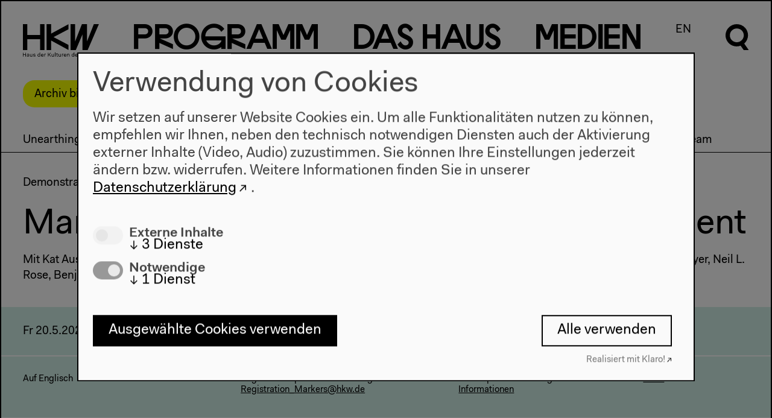

--- FILE ---
content_type: text/html; charset=UTF-8
request_url: https://archiv.hkw.de/de/programm/projekte/veranstaltung/p_204788.php
body_size: 10937
content:


<!DOCTYPE html>
<html lang="de" data-useklaro="1">
<head>
    <meta charset="utf-8">
    <title>HKW | Markers &ndash; Material Delineations of the Present</title>
    <meta name="viewport" content="width=device-width, initial-scale=1.0">
	<meta name="author" content="Haus der Kulturen der Welt" />
	<meta name="publisher" content="Haus der Kulturen der Welt" />
	<meta name="copyright" content="2021 Haus der Kulturen der Welt" />
	<meta name="keywords" content="Haus, Kulturen, Welt, house, cultures, world, Kultur, culture, Kunst, art, international, Weltkultur, Kulturaustausch, exchange, global, transnational, interkulturell, multikulturell, multicultural, K&uuml;nstlerdatenbank, Migration, migration, Kooperation, cooperation,  Dialog, dialogue, Forum, forum, Globalisierung, globalization" />
    <meta name="robots" content="index,follow" />
<!-- &lt;p class="abstract"&gt;Von Mikroplastik in Gew&amp;auml;ssern und Organismen &amp;uuml;ber die Verbreitung von Neobiota in neuen Lebensr&amp;auml;umen bis hin zur Anh&amp;auml;ufung von Radionukliden aus Kernwaffentests &amp;ndash; jeder anthropogene Marker hat eine politische, technologische und &amp;ouml;kologische Vorgeschichte.&lt;/p&gt; --><script type="application/ld+json">
{
    "@context": "http://schema.org",
    "@type": "Event",
    "name": "Markers – Material Delineations of the Present",
    "location": {
        "@type": "Place",
        "@name": "Haus der Kulturen der Welt",
        "sameAs": "https://www.hkw.de",
        "address": {
            "@type": "PostalAddress",
            "streetAddress": "John-Foster-Dulles-Allee 10",
            "addressLocality": "Berlin",
            "postalCode": "10557",
            "addressRegion": "Berlin",
            "addressCountry": "Germany"
        }
    },
    "image": [
        "/media/bilder/2022/unearthing_the_present/evidenz_experiment_bildcollage_11.jpg"
    ],
    "description": "Von Mikroplastik in Gewässern und Organismen über die Verbreitung von Neobiota in neuen Lebensräumen bis hin zur Anhäufung von Radionukliden aus Kernwaffentests – jeder anthropogene Marker hat eine politische, technologische und ökologische Vorgeschichte.",
    "performer": [],
    "startDate": "2022-05-20T17:00:00+02:00",
    "endDate": "2022-05-20T18:30:00+02:00"
}  
</script>
		
		<link rel="stylesheet" href="/appx/css/appx.min.css?rev=65">
		<script src="/appx/js/flickity.pkgd.min.js"></script>
        <script type="module" src="/appx/js/wc/auto-complete-element/bundle.js"></script>
        <script type="module" src="/appx/js/vime/core/dist/vime/vime.esm.js"></script>
                <script type="module" crossorigin src="/appx/js/components/assets/index.110c40ac.js"></script>
<link rel="stylesheet" href="/appx/js/components/assets/index.c69ed2f9.css">
		<script src="/appx/js/appx-head.min.js?rev=65"></script>

	
    
    <link rel="icon" href="/appx/favicon.ico" sizes="any">
<link rel="icon" href="/appx/favicon/icon.svg" type="image/svg+xml">
<link rel="apple-touch-icon" href="/appx/favicon/apple-touch-icon.png">
<link rel="manifest" href="/appx/favicon/manifest.webmanifest">
	<meta name="description" content="Von Mikroplastik in Gewässern und Organismen über die Verbreitung von Neobiota in neuen Lebensräumen bis hin zur Anhäufung von Radionukliden aus Kernwaffentests – jeder anthropogene Marker hat eine politische, technologische und ökologische Vorgeschichte.">
<meta property="og:site_name" content="HKW">
<meta property="og:locale" content="de_DE">
<meta property="og:url" content="https://www.hkw.de/de/programm/projekte/veranstaltung/p_204788.php">
<meta property="og:title" content="Markers – Material Delineations of the Present">
<meta property="og:image" content="https://www.hkw.de/i/j9RjIakUIvChJTwejizwOdgwCPI7veaabQT4m1lC61w/rs:fill:1300:650:0:1/bG9jYWw6Ly8vbWVkaWEvYmlsZGVyLzIwMjIvdW5lYXJ0aGluZ190aGVfcHJlc2VudC9ldmlkZW56X2V4cGVyaW1lbnRfYmlsZGNvbGxhZ2VfMTEuanBn.jpg">
<meta property="og:type" content="website">
<meta name="twitter:site" content="@HKW_berlin">
<meta name="twitter:card" content="summary_large_image">
<meta name="twitter:image" content="https://www.hkw.de/i/j9RjIakUIvChJTwejizwOdgwCPI7veaabQT4m1lC61w/rs:fill:1300:650:0:1/bG9jYWw6Ly8vbWVkaWEvYmlsZGVyLzIwMjIvdW5lYXJ0aGluZ190aGVfcHJlc2VudC9ldmlkZW56X2V4cGVyaW1lbnRfYmlsZGNvbGxhZ2VfMTEuanBn.jpg">
<meta property="article:published_time" content="2022-05-17T14:26:52+02:00">
<meta name="theme-color" content="#000000">
<meta property="og:image:width" content="1300">
<meta property="og:image:height" content="650"></head>
  <body class="veranstaltung-page belongs-to-project  page-204788" >

    <header class="page-header">	    	

    <div class="header__logo">
        <a href="/de">
            <svg xmlns="http://www.w3.org/2000/svg" viewBox="0 0 130 56">
                <path d="M29.3 18.6H7.4V.1H-.2v44.4h7.6V26h21.9v18.5h7.6V.1h-7.6v18.5zm19-2.3V.1h-7.8v44.4h7.8V28.2L78 44.5v-8.7L52.4 22.3 78 8.8V.1L48.3 16.3zM109.5.1h-8.6L89.3 29.8V.1h-7.7v44.4h8.9l11.4-26.9v26.9h8.9L129.9.1h-8.6l-11.7 29.7-.1-29.7zM-.2 55.8h.9v-3h3.5v3h.9v-6.6h-.8v2.9H.7v-2.9h-.9v6.6zm6.9-1.2c0 .8.6 1.3 1.6 1.3.7 0 1.2-.2 1.5-.7v.6h.8v-3.1c0-1.1-.6-1.7-1.8-1.7-1.2 0-1.8.7-1.9 1.6h.8c0-.5.4-.9 1.1-.9.7 0 1 .4 1 1 0 .2-.1.3-.6.4l-.9.2c-1.2.1-1.6.6-1.6 1.3zm3.1-.7c0 .9-.6 1.4-1.3 1.4-.6 0-.9-.3-.9-.7 0-.4.2-.7.8-.8l.9-.2c.2 0 .4-.1.5-.2v.5zm2.4.1c0 1.5.8 2 1.7 2 .7 0 1.2-.3 1.4-.8v.7h.8v-4.7h-.8v2.4c0 1-.5 1.7-1.2 1.7S13 55 13 54v-2.7h-.8V54zm5.4.5c0 1 .8 1.5 1.9 1.5 1.2 0 2-.5 2-1.5 0-.8-.6-1.1-1.3-1.2l-.9-.3c-.6-.1-.8-.3-.8-.6 0-.5.5-.7 1-.7.6 0 1 .3 1 .8h.8c0-1-.8-1.4-1.8-1.4s-1.9.5-1.9 1.5.7 1.2 1.4 1.3l.9.2c.5.1.7.2.7.6 0 .5-.4.8-1.2.8-.5 0-1.1-.2-1.1-.8l-.7-.2zm7.4-1c0 1.5.9 2.4 2.1 2.4.7 0 1.3-.2 1.6-.8v.7h.8v-7h-.8v3.1c-.3-.6-.8-.8-1.5-.8C26 51 25 52 25 53.5zm.9 0c0-1.1.6-1.8 1.4-1.8s1.4.6 1.4 1.7-.6 1.7-1.4 1.7c-.8.1-1.4-.5-1.4-1.6zm5 0c0 1.5.8 2.5 2.3 2.5 1.1 0 1.9-.7 2-1.5h-.8c-.1.4-.5.8-1.2.8-.8 0-1.3-.6-1.4-1.6h3.4v-.3c0-1.4-.8-2.2-2.1-2.2-1.2-.2-2.2.8-2.2 2.3zm2.2-1.7c.7 0 1.1.4 1.2 1.2h-2.5c.2-.8.7-1.2 1.3-1.2zm3.5 4h.8v-2.5c0-.8.3-1.5 1-1.5.2 0 .4 0 .6.2l.3-.8c-.2-.2-.5-.2-.7-.2-.6 0-1 .3-1.2.8v-.7h-.8v4.7zm6.2 0h.9v-2l1-1.1 2.4 3.1h1l-2.8-3.7 2.7-2.9h-1l-3.3 3.6v-3.6h-.9v6.6zm6.3-1.8c0 1.5.8 2 1.7 2 .7 0 1.2-.3 1.4-.8v.7h.8v-4.7h-.8v2.4c0 1-.5 1.7-1.2 1.7s-1.1-.3-1.1-1.3v-2.7h-.8V54zm5.7 1.8h.8v-7h-.8v7zm2.9-1.3c0 .9.5 1.4 1.4 1.4h.7v-.7h-.6c-.5 0-.7-.2-.7-.7v-2.6h1.2v-.7h-1.2v-1.4h-.8v1.4h-.9v.7h.9v2.6zM61 54c0 1.5.8 2 1.7 2 .7 0 1.2-.3 1.4-.8v.7h.9v-4.7h-.8v2.4c0 1-.5 1.7-1.2 1.7s-1.1-.3-1.1-1.3v-2.7H61V54zm5.7 1.8h.8v-2.5c0-.8.3-1.5 1-1.5.2 0 .4 0 .6.2l.3-.8c-.2-.2-.5-.2-.7-.2-.6 0-1 .3-1.2.8v-.7h-.8v4.7zm3.2-2.3c0 1.5.8 2.5 2.3 2.5 1.1 0 1.9-.7 2-1.5h-.8c-.1.4-.5.8-1.2.8-.8 0-1.3-.6-1.4-1.6h3.4v-.3c0-1.4-.8-2.2-2.1-2.2-1.2-.2-2.2.8-2.2 2.3zm2.3-1.7c.7 0 1.1.4 1.2 1.2h-2.5c.1-.8.6-1.2 1.3-1.2zm3.4 4h.8v-2.4c0-1 .6-1.6 1.3-1.6.7 0 1.1.3 1.1 1.3v2.7h.8V53c0-1.5-.8-2-1.7-2-.7 0-1.2.3-1.5.8v-.7h-.8v4.7zm7.8-2.3c0 1.5.9 2.4 2.1 2.4.7 0 1.3-.2 1.6-.8v.7h.8v-7H87v3.1c-.3-.6-.8-.8-1.5-.8-1.2-.1-2.1.9-2.1 2.4zm.8 0c0-1.1.6-1.8 1.4-1.8.8 0 1.4.6 1.4 1.7s-.6 1.7-1.4 1.7c-.7.1-1.4-.5-1.4-1.6zm5.1 0c0 1.5.8 2.5 2.3 2.5 1.1 0 1.9-.7 2-1.5h-.8c-.1.4-.5.8-1.2.8-.8 0-1.3-.6-1.4-1.6h3.4v-.3c0-1.4-.8-2.2-2.1-2.2-1.3-.2-2.2.8-2.2 2.3zm2.2-1.7c.7 0 1.1.4 1.2 1.2h-2.5c.1-.8.7-1.2 1.3-1.2zm3.4 4h.8v-2.5c0-.8.3-1.5 1-1.5.2 0 .4 0 .6.2l.3-.8c-.2-.2-.5-.2-.7-.2-.6 0-1 .3-1.2.8v-.7h-.8v4.7zm7.3 0h1.1l1.5-5.6 1.5 5.6h1.1l1.7-6.6h-.9l-1.4 5.7-1.5-5.7h-1.1l-1.5 5.7-1.4-5.7h-.9l1.8 6.6zm7.4-2.3c0 1.5.8 2.5 2.3 2.5 1.1 0 1.9-.7 2-1.5h-.9c-.1.4-.5.8-1.2.8-.8 0-1.3-.6-1.4-1.6h3.4v-.3c0-1.4-.8-2.2-2.1-2.2-1.1-.2-2.1.8-2.1 2.3zm2.2-1.7c.7 0 1.1.4 1.2 1.2h-2.5c.2-.8.7-1.2 1.3-1.2zm3.5 4h.8v-7h-.8v7zm2.8-1.3c0 .9.5 1.4 1.4 1.4h.7v-.7h-.6c-.5 0-.7-.2-.7-.7v-2.6h1.2v-.7H119v-1.4h-.8v1.4h-.9v.7h.9v2.6h-.1z"></path>
            </svg>
        </a>
    </div>

    <nav class="menu font-not-loaded" aria-labelledby="menu__label">
        <span id="menu__label" hidden>Diese Seite</span>

        <button class="header__burger mobile" aria-haspopup="menu" aria-expanded="false" title="Menü öffnen" >
            <span class="header__burgericon">
                <span></span>
                <span></span>
                <span></span>
            </span>
        </button>

        <ul class="menu__items">

            <li class="menu__item mainmenu__item menu__item--selected">
            <a href="/de/programm/projekte/aktuell.php" rel="external"><span class="programm-0">P</span><span class="programm-1">r</span><span class="programm-2">o</span><span class="programm-3">g</span><span class="programm-4">r</span><span class="programm-5">a</span><span class="programm-6">m</span><span class="programm-7">m</span></a><div class="submenu"><div class="submenu-inner scrollable-menu"><ul class="submenu__items"><li class="submenu__item ">
                        <a href="/kalender/de" rel="external">Kalender</a></li><li class="submenu__item submenu__item--selected">
                        <a href="/de/programm/projekte/aktuell.php" rel="external">Projekte</a></li><li class="submenu__item ">
                        <a href="/de/programm/beitragende_hkw/beitragende_hkw.php" rel="external">Beitragende</a></li></ul></div></div></li>
<li class="menu__item mainmenu__item ">
            <a href="/de/hkw/ueberuns/Ueber_uns.php" rel="external"><span class="dashaus-0">D</span><span class="dashaus-1">a</span><span class="dashaus-2">s</span><span class="dashaus-3"> </span><span class="dashaus-4">H</span><span class="dashaus-5">a</span><span class="dashaus-6">u</span><span class="dashaus-7">s</span></a><div class="submenu"><div class="submenu-inner scrollable-menu"><ul class="submenu__items"><li class="submenu__item ">
                        <a href="/de/hkw/ueberuns/Ueber_uns.php" rel="external">Über uns</a></li><li class="submenu__item ">
                        <a href="/de/hkw/besuch/besucherinformation/besucherinformation_hkw.php" rel="external">Besuch</a></li><li class="submenu__item ">
                        <a href="/de/hkw/team_hkw/abteilungen.php" rel="external">Team</a></li><li class="submenu__item ">
                        <a href="/de/hkw/kulturelle_bildung/education.php" rel="external">Kulturelle Bildung</a></li><li class="submenu__item ">
                        <a href="/de/hkw/presse/presse.php" rel="external">Presse</a></li><li class="submenu__item ">
                        <a href="/de/hkw/architektur/start.php" rel="external">Architektur</a></li><li class="submenu__item ">
                        <a href="/de/hkw/geschichte/start.php" rel="external">Geschichte</a></li></ul></div></div></li>
<li class="menu__item mainmenu__item ">
            <a href="/de/app/mediathek/index" rel="external"><span class="medien-0">M</span><span class="medien-1">e</span><span class="medien-2">d</span><span class="medien-3">i</span><span class="medien-4">e</span><span class="medien-5">n</span></a><div class="submenu"><div class="submenu-inner scrollable-menu"><ul class="submenu__items"><li class="submenu__item ">
                        <a href="/de/app/mediathek/index" rel="external">Mediathek</a></li><li class="submenu__item ">
                        <a href="/de/media/publikationen/start.php" rel="external">Publikationen</a></li><li class="submenu__item ">
                        <a href="/de/app/mediathek/videos" rel="external">Videos</a></li><li class="submenu__item ">
                        <a href="/de/app/mediathek/galleries" rel="external">Galerien</a></li><li class="submenu__item ">
                        <a href="/de/app/mediathek/sounds" rel="external">Audio</a></li><li class="submenu__item ">
                        <a href="/de/app/mediathek/documents" rel="external">Dokumente</a></li></ul></div></div></li>
            <li class="menu__item language-switch-btn"><a href="/en/programm/projekte/veranstaltung/p_204788.php" rel="external">EN</a></li>
<li class="menu__item search-btn"><a href="javascript:;"><svg xmlns="http://www.w3.org/2000/svg" viewBox="0 0 40.5 56.6" width="40px" height="56px">
      <g class="open">
      	<path d="M32.1,33.8c8-7,8.8-19.3,1.7-27.3S14.5-2.2,6.5,4.9c-8,7-8.8,19.3-1.7,27.3c5.2,6,13.7,8.1,21.1,5.3l5.3,7.5h8.6
      		C39.9,45,32.1,33.8,32.1,33.8z M19.4,31.5c-6.6,0-12-5.3-12-12s5.3-12,12-12s12,5.3,12,12C31.3,26,26,31.5,19.4,31.5z"/>
      </g>
      <g class="close">
      	<rect x="16" y="-3.2" transform="matrix(0.7071 -0.7071 0.7071 0.7071 -8.2532 20.0221)" width="8" height="46.3"/>
      	<rect x="-3.2" y="16" transform="matrix(0.707 -0.7072 0.7072 0.707 -8.2878 19.9408)" width="46.3" height="8"/>
      </g>
      </svg></a></li>
</ul>

<div class="search-overlay">
    <div class="search-form">
    <form action="/appx/de/search/index">
        <label class="search-label" for="search" aria-labelledby="search-title">
        </label>
       
        <auto-complete src="/appx/api/de/search/suggest" for="suggestions-popup" data-autoselect="true">
            <div class="auto-c-i">
            <input type="text" id="search" placeholder="" name="q" autofocus>
            <button>
                <svg xmlns="http://www.w3.org/2000/svg" viewBox="0 0 40.5 56.6" width="40px" height="56px">
                <path d="M32.5 34.2c8.1-7.1 8.9-19.5 1.7-27.6S14.7-2.3 6.6 4.9C-1.5 12-2.3 24.4 4.9 32.5c5.3 6.1 13.9 8.2 21.4 5.4l5.4 7.6h8.7l-7.9-11.3zm-12.9-2.4c-6.7 0-12.1-5.4-12.1-12.1 0-6.7 5.4-12.1 12.1-12.1 6.7 0 12.1 5.4 12.1 12.1 0 6.6-5.4 12.1-12.1 12.1z"></path>
                </svg>


                <span class=scr-only>Suche</span>
                </button>
            </div>
            <ul id="suggestions-popup"></ul>
            <div id="suggestions-popup-feedback" class="sr-only"></div>
        </auto-complete>
        

    </form>
    </div>
</div>

</nav>

<div class="jump-to-top">
    <a href="#top">
        <svg xmlns="http://www.w3.org/2000/svg" viewBox="0 0 34 17.1">
                <path d="M17 0l17 17.1h-6.7L17 6.6 6.7 17.1H0L17 0z"></path>
                </svg>
    </a>
</div>

</header>
    
    <!-- content start -->
    <div class="page-wrap">
        <div class="stoerer-wrap">
    <div class="stoerer hidden">
        <div class="noMarginBottom">Archiv bis 2022. <a href="https://www.hkw.de/de" class="external-link" target="" title="Zum aktuellen Programm">Zum aktuellen Programm</a></div>        <button type="button" class="close-btn">
            <span class="icon icon-close"></span>
        </button>
    </div>
</div>
    


    <main style="--projectcolor:#d2efe8; --highlightcolor:#d2efe8">

    

    
    <nav class="projektmenu-wrap">
    <div class="scrollable-menu nav-touch-scroll--">
        <button class="paddle left-paddle hidden">
            <svg class="flickity-button-icon" viewBox="0 0 100 100"><path d="M 10,50 L 60,100 L 70,90 L 30,50  L 70,10 L 60,0 Z" class="arrow"></path></svg>
        </button>
        <button class="paddle right-paddle hidden">
            <svg class="flickity-button-icon" viewBox="0 0 100 100"><path d="M 10,50 L 60,100 L 70,90 L 30,50  L 70,10 L 60,0 Z" class="arrow" transform="translate(100, 100) rotate(180) "></path></svg>
        </button>
        <ul class="projektmenu">
                            <li class="submenu__item projektmenu__item ">
                <a href="../2022/unearthing_the_present/start.php">Unearthing the Present</a>
                </li>
                            <li class="submenu__item projektmenu__item ">
                    <a href="../2022/unearthing_the_present/programm_unearthing_the_present/termine.php">Termine</a>
                </li>
                                <li class="submenu__item projektmenu__item ">
                    <a href="https://hkw.de/de/app/mediathek/project/191157-unearthing-the-present">Mediathek</a>
                </li>
                                <li class="submenu__item projektmenu__item ">
                    <a href="../2022/unearthing_the_present/markers/start.php">Markers </a>
                </li>
                                <li class="submenu__item projektmenu__item ">
                    <a href="../2022/unearthing_the_present/anthropocene_working_group_2022/start.php">Anthropocene Working Group</a>
                </li>
                                <li class="submenu__item projektmenu__item ">
                    <a href="../2022/unearthing_the_present/beitragende_unearthing_the_present/start.php">Beitragende</a>
                </li>
                                <li class="submenu__item projektmenu__item ">
                    <a href="../2022/unearthing_the_present/partner_unearthing_the_present/credits.php">Partner und Team</a>
                </li>
                        </ul>
    </div>
</nav>
    <!-- Dachzeile -->
        <div class="element topline-element ">
        <p>
            Demonstrations & Discussions        </p>
    </div>
    

    <!-- Titel -->
    <div class="element title-element"><h1 class="">Markers &ndash; Material Delineations of the Present</h1></div>


    <!-- Untertitel -->
        <div class="element subline-element ">
        <p>
            Mit Kat Austen, Nigel Clark, Kristine L. DeLong, Barbara Fiałkiewicz-Kozieł, Maximilian Lau, Francine M. G. McCarthy, Sybille Neumeyer, Neil L. Rose, Benjamin Steininger, Jens Zinke        </p>
    </div>
    
    <!-- VA video -->
    
    <!-- Termine -->
    <div class="calendar event-calendar">
        
            <div class="calendar__item ">
        <div class="calendar__group">
                        <div class="calendar-date">
                Fr 20.5.2022            </div>
                    </div>
        
        <div class="calendar__group">
            <div class="calendar-time">17&ndash;18.30h</div>                    </div>

        <div class="calendar__group">
            
                                                <div class="calendar__price">
                                    <span class="icon-eintritt-frei"></span>
                 
                                    <span>Eintritt frei, Anmeldung erbeten</span>
                 
            </div>
                                
            
        </div><!--calendar__group-->
    
    </div><!--calendar__item-->
        </div> <!-- event-calendar -->



    <!-- Serviceinfo -->
        <div class="calendar__item event_info">
                    <div class="calendar__group">
                <p class="noMarginBottom">Auf Englisch</p>
            </div>
                    <div class="calendar__group">
                <p class="noMarginBottom">Begrenzte Kapazit&auml;t. Anmeldung unter <a href="mailto:Registration_Markers@hkw.de?subject=Registration%20Markers" class="email" target="" title="">Registration_Markers@hkw.de</a></p>
            </div>
                    <div class="calendar__group">
                <p class="noMarginBottom">Wir empfehlen das Tragen einer FFP2-Maske. <a href="/de/hkw/besuch/besucherinformation/mehr.php" class="" target="" title="Mehr Informationen">Mehr Informationen</a></p>            </div>
            </div>
    
    <!-- VA Bild und Text -->
    

<div id="" class="element text-element  two-column-layout element--padding two-column-layout" >
    
        
    
        <div class="two-column-element">
        
            <div class="two-column-element__column">
                <figure class="text-element__image text-element__image--small landscape-wrap">
    <img src="/i/99HdoIy3GiDOgl7LIZjKrLmNyGdzqt_8ONKQekO8Pfg/rs:fit:640:480/bG9jYWw6Ly8vbWVkaWEvYmlsZGVyLzIwMjIvdW5lYXJ0aGluZ190aGVfcHJlc2VudC9ldmlkZW56X2V4cGVyaW1lbnRfYmlsZGNvbGxhZ2VfMTEuanBn.jpg" srcset="/i/99HdoIy3GiDOgl7LIZjKrLmNyGdzqt_8ONKQekO8Pfg/rs:fit:640:480/bG9jYWw6Ly8vbWVkaWEvYmlsZGVyLzIwMjIvdW5lYXJ0aGluZ190aGVfcHJlc2VudC9ldmlkZW56X2V4cGVyaW1lbnRfYmlsZGNvbGxhZ2VfMTEuanBn.jpg 640w, 
/i/K28mni1-Cn2sFoTY1jIS_0jHfONQG92qaegJ_9MIUPw/rs:fit:800:600/bG9jYWw6Ly8vbWVkaWEvYmlsZGVyLzIwMjIvdW5lYXJ0aGluZ190aGVfcHJlc2VudC9ldmlkZW56X2V4cGVyaW1lbnRfYmlsZGNvbGxhZ2VfMTEuanBn.jpg 800w, 
/i/IK5aN9BI82-OlO3gSOjcu2tciFeuK_DfbRInbbAbNv0/rs:fit:1024:768/bG9jYWw6Ly8vbWVkaWEvYmlsZGVyLzIwMjIvdW5lYXJ0aGluZ190aGVfcHJlc2VudC9ldmlkZW56X2V4cGVyaW1lbnRfYmlsZGNvbGxhZ2VfMTEuanBn.jpg 1024w, 
/i/6yBJwp7rDKmtOlnwXg8dcilq_A_o7dQ36Yuk6ZdVVOU/rs:fit:1280:960/bG9jYWw6Ly8vbWVkaWEvYmlsZGVyLzIwMjIvdW5lYXJ0aGluZ190aGVfcHJlc2VudC9ldmlkZW56X2V4cGVyaW1lbnRfYmlsZGNvbGxhZ2VfMTEuanBn.jpg 1280w, 
/i/Rs-Yz_7e-CeF9XV-Fo_D9DF_mZlCMPjmL93yPbrS6Gs/rs:fit:1680:1050/bG9jYWw6Ly8vbWVkaWEvYmlsZGVyLzIwMjIvdW5lYXJ0aGluZ190aGVfcHJlc2VudC9ldmlkZW56X2V4cGVyaW1lbnRfYmlsZGNvbGxhZ2VfMTEuanBn.jpg 1680w" class=" landscape imgpro"  data-origin="/media/bilder/2022/unearthing_the_present/evidenz_experiment_bildcollage_11.jpg" style="" data-width="1980" loading="lazy" />    <figcaption>Korallenfoto, aufgenommen w&auml;hrend eines Tauchausflugs zu den Flower Garden Banks, Foto: &copy; Kristine DeLong / Illustrationen aus "Anthropogenic Markers: Stratigraphy and Context", Grafik: &copy; by Protey Temen; Collage: NODE Berlin Oslo</figcaption>
</figure>            </div>
            <div class="two-column-element__column">
                                <p class="abstract">Von Mikroplastik in Gew&auml;ssern und Organismen &uuml;ber die Verbreitung von Neobiota in neuen Lebensr&auml;umen bis hin zur Anh&auml;ufung von Radionukliden aus Kernwaffentests &ndash; jeder anthropogene Marker hat eine politische, technologische und &ouml;kologische Vorgeschichte.</p><p>Ausgehend von der Online-Publikation <i>Anthropogenic Markers</i>, untersuchen acht Gespr&auml;che in drei Zeitfenstern, wie ein bestimmter chemischer oder biologischer Fingerabdruck zu einer Demarkation f&uuml;r die neue geologische Epoche des Anthropoz&auml;ns wird.</p><p>Forscher*innen der Anthropocene Working Group, Geisteswissenschaftler*innen und K&uuml;nstler*innen geben Einblick in die Praxis &bdquo;anthropoz&auml;ner Forensik&ldquo;. Die Vortr&auml;ge befassen sich mit Methoden der Datenanalyse und Techniken der Datierung, angewandt, um individuelles Signal und Rauschen voneinander zu trennen &ndash; sowie mit den Laborpraktiken zur Beweisf&uuml;hrung des Anthropoz&auml;ns.</p><h3>
4: Troubling Sedimentations
</h3><p>Mit <a href="/de/programm/beitragende_hkw/persons/personenseite_206647.php" class="person-link" data-id="206647">Maximilian Lau</a>, <a href="/de/programm/beitragende_hkw/persons/personenseite_206649.php" class="person-link" data-id="206649">Francine M. G. McCarthy</a>, <a href="/de/programm/beitragende_hkw/persons/personenseite_206772.php" class="person-link" data-id="206772">Sybille Neumeyer</a><br/>17&ndash;18.30h<br/>Ausstellungshalle 2</p><p>Die lebensnotwendigen Stoffe Phosphor und Stickstoff haben drastische Auswirkungen hervorgebracht, die sich in der Eutrophierung von Gew&auml;ssern, der Zunahme von Algenbl&uuml;ten und der Verschmutzung des Grundwassers niederschlagen. Welche Rolle spielen die agrarwirtschaftlichen Eingriffe der Moderne bei diesen Ungleichgewichten des &ouml;kologischen Stoffwechsels sowie dem &Uuml;berschuss und der Verknappung dieser Elemente? Die Veranstaltung zeichnet die Prozesse der Zirkulation und Sedimentation von Stickstoff, Phosphor, Wissen und kulturellen Werten nach, die mit den Str&ouml;mungen, Verschiebungen und Br&uuml;chen der Materie einhergehen.</p><h3>
5: Reading the Ashes
</h3><p>Mit <a href="/de/programm/beitragende_hkw/persons/personenseite_206455.php" class="person-link" data-id="206455">Barbara Fiałkiewicz-Kozieł</a>, <a href="/de/programm/beitragende_hkw/persons/personenseite_208563.php" class="person-link" data-id="208563">Neil L. Rose</a>, <a href="/de/programm/beitragende_hkw/persons/personenseite_206648.php" class="person-link" data-id="206648">Benjamin Steininger</a><br/>17&ndash;18.30h<br/>Auditorium</p><p>Die Menschheit hat eine harte Lektion gelernt: Wenn etwas verbrennt, verschwindet es nicht einfach. Ob giftige Stoffe, saurer Regen oder gar die Anh&auml;ufung von Wissen, etwas bleibt stets zur&uuml;ck. Wie archiviert der lebendige Organismus des Torfs die R&uuml;ckst&auml;nde unserer Feuerkultur? Und durch welche Praktiken lassen sich die Ver&auml;nderungen der Verbrennung w&auml;hrend des Holoz&auml;ns im Vergleich zum Anthropoz&auml;n aufzeigen?</p><h3>
Conversations Beyond the Human
</h3><p>Mit <a href="/de/programm/beitragende_hkw/persons/personenseite_207413.php" class="person-link" data-id="207413">Kat Austen</a>, <a href="/de/programm/beitragende_hkw/persons/personenseite_206325.php" class="person-link" data-id="206325">Nigel Clark</a>, <a href="/de/programm/beitragende_hkw/persons/personenseite_206451.php" class="person-link" data-id="206451">Kristine L. DeLong</a>, <a href="/de/programm/beitragende_hkw/persons/personenseite_208628.php" class="person-link" data-id="208628">Jens Zinke</a><br/>17&ndash;18.30h<br/>Ausstellungshalle 2</p><p>Wie erleben Korallen die Welt? Und wie sp&uuml;ren und archivieren ihre K&ouml;rper Umweltst&ouml;rungen im Kontext der Klimakrise? Diese Session l&auml;dt zur Diskussion &uuml;ber biologische Vielfalt, verschwommen Handlungsverantwortung und nicht-menschliche Perspektiven auf globale Umweltver&auml;nderungen ein.</p>            </div>
        </div>

    
</div>
    
    

<a href="/de/programm/projekte/veranstaltung/p_204787.php" title="veranstaltung">
    <div class="event-item" style="--bgcolor:#d2efe8">
        <div class="event-item__media">
                        <div class="event-item__image">
                <img src="/i/_GP5jiXuHKdJxvjo7pnlZm3kKVi8HOF83XXj1zCciVE/rs:fit:640:480/bG9jYWw6Ly8vbWVkaWEvYmlsZGVyLzIwMjIvdW5lYXJ0aGluZ190aGVfcHJlc2VudC9ldmlkZW56X2V4cGVyaW1lbnRfYmlsZGNvbGxhZ2VfMTAuanBn.jpg" srcset="/i/_GP5jiXuHKdJxvjo7pnlZm3kKVi8HOF83XXj1zCciVE/rs:fit:640:480/bG9jYWw6Ly8vbWVkaWEvYmlsZGVyLzIwMjIvdW5lYXJ0aGluZ190aGVfcHJlc2VudC9ldmlkZW56X2V4cGVyaW1lbnRfYmlsZGNvbGxhZ2VfMTAuanBn.jpg 640w, 
/i/x9i30t8xOgTPk7aJmuDLiV5xhqzB_4ePsVokif9x2Hk/rs:fit:800:600/bG9jYWw6Ly8vbWVkaWEvYmlsZGVyLzIwMjIvdW5lYXJ0aGluZ190aGVfcHJlc2VudC9ldmlkZW56X2V4cGVyaW1lbnRfYmlsZGNvbGxhZ2VfMTAuanBn.jpg 800w, 
/i/P3jkw6bBHeEG9vpBPGigRhaGysDTwWYnWATfngeQlNQ/rs:fit:1024:768/bG9jYWw6Ly8vbWVkaWEvYmlsZGVyLzIwMjIvdW5lYXJ0aGluZ190aGVfcHJlc2VudC9ldmlkZW56X2V4cGVyaW1lbnRfYmlsZGNvbGxhZ2VfMTAuanBn.jpg 1024w, 
/i/Jlc98nPr6D_1vWnlz-Nk6eLsaoAWuzfp7phJ7AcR2Fk/rs:fit:1280:960/bG9jYWw6Ly8vbWVkaWEvYmlsZGVyLzIwMjIvdW5lYXJ0aGluZ190aGVfcHJlc2VudC9ldmlkZW56X2V4cGVyaW1lbnRfYmlsZGNvbGxhZ2VfMTAuanBn.jpg 1280w, 
/i/ljtClBeSmRf55OSpZDBcJoFd74TeQ0dZm3lETbXKDe4/rs:fit:1680:1050/bG9jYWw6Ly8vbWVkaWEvYmlsZGVyLzIwMjIvdW5lYXJ0aGluZ190aGVfcHJlc2VudC9ldmlkZW56X2V4cGVyaW1lbnRfYmlsZGNvbGxhZ2VfMTAuanBn.jpg 1680w" class=" landscape imgpro"  data-origin="/media/bilder/2022/unearthing_the_present/evidenz_experiment_bildcollage_10.jpg" style="" data-width="1980" loading="lazy" />        
            </div>
                    </div>
        <div class="event-item__text">
                        <div class="event-item__topline">
                Unearthing the Present            </div>
                        <h3 class="event-item__title hyphenate">
                Markers – Material Delineations of the Present            </h3>
            <div class="event-item__subtitle">
                <p class="noMarginBottom">1: Environmental Markers to Chemical Violence<br/>2: What&rsquo;s So Micro About Plastics?<br/>3: Mud, Materiality &amp; Microfossils</p>            </div>
            <div class="event-item__innertext">
                                    <p>Demonstrations & Discussions</p>
                                <p>20.5.2022</p>
            </div>
        </div>
    </div>
</a>

<a href="/de/programm/projekte/veranstaltung/p_204789.php" title="veranstaltung">
    <div class="event-item" style="--bgcolor:#d2efe8">
        <div class="event-item__media">
                        <div class="event-item__image">
                <img src="/i/wAJJyFTZIng0ZfCVMZ1dM3XUVtJfeKKCRlOamHnK2tw/rs:fit:640:480/bG9jYWw6Ly8vbWVkaWEvYmlsZGVyLzIwMjIvdW5lYXJ0aGluZ190aGVfcHJlc2VudC9ldmlkZW56X2V4cGVyaW1lbnRfYmlsZGNvbGxhZ2VfczUuanBn.jpg" srcset="/i/wAJJyFTZIng0ZfCVMZ1dM3XUVtJfeKKCRlOamHnK2tw/rs:fit:640:480/bG9jYWw6Ly8vbWVkaWEvYmlsZGVyLzIwMjIvdW5lYXJ0aGluZ190aGVfcHJlc2VudC9ldmlkZW56X2V4cGVyaW1lbnRfYmlsZGNvbGxhZ2VfczUuanBn.jpg 640w, 
/i/rbPbKLq-IGCQx2iU5AfKGtmRWn0kJncXWcRktWVIqD0/rs:fit:800:600/bG9jYWw6Ly8vbWVkaWEvYmlsZGVyLzIwMjIvdW5lYXJ0aGluZ190aGVfcHJlc2VudC9ldmlkZW56X2V4cGVyaW1lbnRfYmlsZGNvbGxhZ2VfczUuanBn.jpg 800w, 
/i/CvN3vYV83AKqm_c4inTfi3iSZnc9xbQ7Nf_HJw64TSs/rs:fit:1024:768/bG9jYWw6Ly8vbWVkaWEvYmlsZGVyLzIwMjIvdW5lYXJ0aGluZ190aGVfcHJlc2VudC9ldmlkZW56X2V4cGVyaW1lbnRfYmlsZGNvbGxhZ2VfczUuanBn.jpg 1024w, 
/i/_aLo2mayXWjdYmbN48ihsLHadavd9k3KZO2nFuJlhuA/rs:fit:1280:960/bG9jYWw6Ly8vbWVkaWEvYmlsZGVyLzIwMjIvdW5lYXJ0aGluZ190aGVfcHJlc2VudC9ldmlkZW56X2V4cGVyaW1lbnRfYmlsZGNvbGxhZ2VfczUuanBn.jpg 1280w, 
/i/6WF7w2zqGBZm-3V_SOF8iEXqHPeScWef6XLRnVOD2ko/rs:fit:1680:1050/bG9jYWw6Ly8vbWVkaWEvYmlsZGVyLzIwMjIvdW5lYXJ0aGluZ190aGVfcHJlc2VudC9ldmlkZW56X2V4cGVyaW1lbnRfYmlsZGNvbGxhZ2VfczUuanBn.jpg 1680w" class=" landscape imgpro"  data-origin="/media/bilder/2022/unearthing_the_present/evidenz_experiment_bildcollage_s5.jpg" style="" data-width="1980" loading="lazy" />        
            </div>
                    </div>
        <div class="event-item__text">
                        <div class="event-item__topline">
                Unearthing the Present            </div>
                        <h3 class="event-item__title hyphenate">
                Markers – Material Delineations of the Present            </h3>
            <div class="event-item__subtitle">
                <span>7: Archaeology of the Anthropocene<br/>8: Fingerprints of the Nuclear Age</span>            </div>
            <div class="event-item__innertext">
                                    <p>Demonstrations & Discussions</p>
                                <p>20.5.2022</p>
            </div>
        </div>
    </div>
</a>
            <div class="element tags-element element--padding">
            <div class="two-column-element">
                <div class="two-column-element__column"></div>
                <div class="two-column-element__column">
                    <ul class="tags">
                <li><a href=/appx/de/search/tags?q=Anthropoz%C3%A4n>#Anthropozän</a></li>
                    <li><a href=/appx/de/search/tags?q=Diskurs>#Diskurs</a></li>
                    <li><a href=/appx/de/search/tags?q=Erde>#Erde</a></li>
                    <li><a href=/appx/de/search/tags?q=Forensik>#Forensik</a></li>
                    <li><a href=/appx/de/search/tags?q=Forschung>#Forschung</a></li>
                    <li><a href=/appx/de/search/tags?q=Geologie>#Geologie</a></li>
                    <li><a href=/appx/de/search/tags?q=Gesellschaft>#Gesellschaft</a></li>
                    <li><a href=/appx/de/search/tags?q=Kunst>#Kunst</a></li>
                    <li><a href=/appx/de/search/tags?q=Politik>#Politik</a></li>
            </ul>                </div>
            </div>        
        </div>
        

        <ul class="element element--full-width element--abstand-oben2 ressourcen-teaser-item-element add-gradient add-gradient--visible">
    

<li id="Anthropogenic Markers" class="multiteaser-item multiteaser-item--accordion multiteaser-item--accordion-jsxx ">
    
    <a href="https://www.anthropocene-curriculum.org/anthropogenic-markers" target="_blank">        <div class="multiteaser-item__content" style="background-color: rgb(204, 218, 227); cursor: pointer;">
                                <details class="multiteaser-item__text-wrap" role="region" aria-labelledby="readmore6977e7e5a27a1" open>

                    <summary>
                        
                            <div>
                                                                    <div class="multiteaser-item__topline"> Online-Publikation</div>
                                
                                <h3 class="multiteaser-item__title">Anthropogenic Markers</h3>
                            </div>
                            
                                                </summary>

                    <div class="multiteaser-item__text p">
                        <p>Welche wissenschaftsgeschichtlichen und politischen Bedingungen gehen mit dem Demarkationsprozess des Anthropoz&auml;ns einher? Sieben thematische Dossiers der Online-Publikation <i>Anthropogenic Markers</i> kontextualisieren die Geologie des Anthropoz&auml;ns &ndash; in einem interdisziplin&auml;ren Gespr&auml;ch zwischen Geochemie, Wissenschaftsforschung und k&uuml;nstlerischer Praxis (auf Englisch).</p>                    </div>
                                    
                </details>


                <div class="multiteaser-item__media"><!--
                    --><img src="/i/H38Hm5omxsroiJh86DvnKDOK_XuJ_XaSLKjEkTUGtPE/rs:fit:640:480/bG9jYWw6Ly8vbWVkaWEvYmlsZGVyLzIwMjIvdW5lYXJ0aGluZ190aGVfcHJlc2VudC9BbnRocm9wb2dlbmljTWFya2Vycy1Db3ZlcnMtMy5wbmc=.png" srcset="/i/H38Hm5omxsroiJh86DvnKDOK_XuJ_XaSLKjEkTUGtPE/rs:fit:640:480/bG9jYWw6Ly8vbWVkaWEvYmlsZGVyLzIwMjIvdW5lYXJ0aGluZ190aGVfcHJlc2VudC9BbnRocm9wb2dlbmljTWFya2Vycy1Db3ZlcnMtMy5wbmc=.png 640w, 
/i/ALZM4bol6n-0i-GfJA5BbViAKiRM9ja7R9pCkrr_4Yk/rs:fit:800:600/bG9jYWw6Ly8vbWVkaWEvYmlsZGVyLzIwMjIvdW5lYXJ0aGluZ190aGVfcHJlc2VudC9BbnRocm9wb2dlbmljTWFya2Vycy1Db3ZlcnMtMy5wbmc=.png 800w, 
/i/QQmsVfjNLkorjVETY503x9_C9NtU4b2zAwdno2bMewo/rs:fit:1024:768/bG9jYWw6Ly8vbWVkaWEvYmlsZGVyLzIwMjIvdW5lYXJ0aGluZ190aGVfcHJlc2VudC9BbnRocm9wb2dlbmljTWFya2Vycy1Db3ZlcnMtMy5wbmc=.png 1024w, 
/i/PeZck8-qQG8qjfXa4a8GCN_H94on3CIKy4o4-7Skm9k/rs:fit:1280:960/bG9jYWw6Ly8vbWVkaWEvYmlsZGVyLzIwMjIvdW5lYXJ0aGluZ190aGVfcHJlc2VudC9BbnRocm9wb2dlbmljTWFya2Vycy1Db3ZlcnMtMy5wbmc=.png 1280w" class=" landscape imgpro"  data-origin="/media/bilder/2022/unearthing_the_present/AnthropogenicMarkers-Covers-3.png" style="" data-width="1536" loading="lazy" /><!--
                --></div>
            
            

        </div>

    </a>
</li>

    </ul>
    



    <!-- event pager -->
    <div class="event-pager">
                    <a  class="prev-event-link" href="/de/programm/projekte/veranstaltung/p_204787.php" title="Vorherige Veranstaltung: Markers &ndash; Material Delineations of the Present">
                <span>Vorherige Veranstaltung</span><br>
                Markers &ndash; Material Delineations of the Present            </a>
                            <a class="next-event-link" href="/de/programm/projekte/veranstaltung/p_204917.php" title="Nächste Veranstaltung: Exchange on Deep Time and Deep Response-ability">
                <span>Nächste Veranstaltung</span><br>
                Exchange on Deep Time and Deep Response-ability            </a>
            </div>
    </main>

    </div>
    <!-- content end -->

    
<footer class="page-footer">
  <div class="page-footer-gradient">
  
  <nav class="page-footer-menu">
        
    <div class="page-footer-menu__column">
      <div class="page-footer-menu__header"><a href="/kalender/de" class="" target="" title="Programm">Programm</a></div>
                    <ul class="page-footer-submenu">
                                                    <li><a href="/de/programm/projekte/2022/projekte_2022.php" class="" target="" title="Programm 2022">2022</a></li>
                                                    <li><a href="/de/programm/projekte/2019/das_neue_alphabet/das_neue_alphabet_start.php" class="" target="" title="Das Neue Alphabet">Das Neue Alphabet</a></li>
                                                    <li><a href="/de/programm/themen/das_anthropozaen_am_hkw/das_anthropozaen_am_hkw_start.php" class="" target="" title="Das Anthropozän am HKW">Das Anthropozän am HKW</a></li>
                            </ul>
            </div>

    
    <div class="page-footer-menu__column">
      <div class="page-footer-menu__header"><a href="/de/hkw/ueberuns/Ueber_uns.php" class="" target="" title="">Haus</a></div>
                    <ul class="page-footer-submenu">
                                                    <li><a href="/de/hkw/ueberuns/Ueber_uns.php" class="" target="" title="Über uns">Über uns</a></li>
                                                    <li><a href="/de/hkw/architektur/start.php" class="" target="" title="Architektur">Architektur</a></li>
                                                    <li><a href="/de/hkw/geschichte/start.php" class="" target="" title="Geschichte">Geschichte</a></li>
                            </ul>
            </div>

    
    <div class="page-footer-menu__column">
      <div class="page-footer-menu__header"><a href="/de/hkw/besuch/besucherinformation/besucherinformation_hkw.php" class="" target="" title="Besuch">Besuch</a></div>
                    <ul class="page-footer-submenu">
                                                    <li><a href="/de/hkw/besuch/besucherinformation/besucherinformation_hkw.php" class="" target="" title="Öffnungszeiten & Anfahrt">Anfahrt</a></li>
                                                    <li><a href="/de/hkw/besuch/barrierefreiheit/barrierefrei.php" class="" target="" title="Barrierefreiheit">Barrierefreiheit</a></li>
                                                    <li><a href="/de/hkw/besuch/webshop/start.php" class="" target="" title="Webshop">Webshop</a></li>
                            </ul>
            </div>

    
    <div class="page-footer-menu__column">
      <div class="page-footer-menu__header"><a href="/de/hkw/besuch/besucherinformation/besucherinformation_hkw.php" class="" target="" title="">Kontakt</a></div>
                    <ul class="page-footer-submenu">
                                                    <li><a href="/de/hkw/presse/presse.php" class="" target="" title="">Presse</a></li>
                                                    <li><a href="/de/hkw/team_hkw/abteilungen.php" class="" target="" title="Team">Team</a></li>
                                                            <li>
                            <a id="open-cookie-manager" href="javascript:void(0);" onclick="klaro.show();" title="datenschutz">Datenschutzeinstellungen</a>
                        </li>
                                    <li><a href="https://www.hkw.de/datenschutz" class="external-link" target="_blank" title="Datenschutzerklärung">Datenschutzerklärung</a></li>
                                                    <li><a href="/de/hkw/besuch/impressum.php" class="" target="" title="Impressum">Impressum</a></li>
                            </ul>
            </div>

    

  </nav>

    <adress class="page-footer-adress">
        <p class="noMarginBottom">Haus der Kulturen der Welt<br/>John-Foster-Dulles-Allee 10, 10557 Berlin<br/>Tel + 49 30 397 87 0<br/><a href="mailto:info@hkw.de" class="email" target="" title="">info@hkw.de</a></p>    </adress>
    
    





    <div class="page-footer-social">
                    <div class="page-footer-social__item"><a href="https://www.hkw.de/newsletter" class="external-link" target="" title="Newsletter">Newsletter</a></div>
                    <div class="page-footer-social__item"><a href="https://www.instagram.com/hkw_berlin/" class="external-link" target="" title="">Instagram</a></div>
                    <div class="page-footer-social__item"><a href="https://twitter.com/hkw_berlin" class="external-link" target="" title="">Twitter</a></div>
                    <div class="page-footer-social__item"><a href="https://www.facebook.com/hkw.de" class="external-link" target="" title="">Facebook</a></div>
            </div>
    
    


</div>

<div class="page-footer-media">
        <img src="srcset="" sizes=""" srcset="/i/V7JVaBpd8uLg9PHFPdheTy6vIK-FfJsix0nQjxpxEx4/rs:fit:640:480/g:fp:0.76:0.48/bG9jYWw6Ly8vbWVkaWEvbGF5b3V0L2ltZy9mb290ZXJfaGludGVyZ3J1bmRiaWxkZXIvbWVnX3N0dWFydF9pbnRlcm1pc3Npb24uanBn.jpg 640w, 
/i/GWwXx9avZepN3kRV6zAyh7oNTIzMQsn6mNEO3YfT3Vw/rs:fit:800:600/g:fp:0.76:0.48/bG9jYWw6Ly8vbWVkaWEvbGF5b3V0L2ltZy9mb290ZXJfaGludGVyZ3J1bmRiaWxkZXIvbWVnX3N0dWFydF9pbnRlcm1pc3Npb24uanBn.jpg 800w, 
/i/sbgRnQ7a64eFav5YbntBJ8ymD9zv0XiyWOFXKfmp13Q/rs:fit:1024:768/g:fp:0.76:0.48/bG9jYWw6Ly8vbWVkaWEvbGF5b3V0L2ltZy9mb290ZXJfaGludGVyZ3J1bmRiaWxkZXIvbWVnX3N0dWFydF9pbnRlcm1pc3Npb24uanBn.jpg 1024w, 
/i/BiFdJMjD4BWCgrFmExb71kS2xBuqH8N8lyNDh4DFHaA/rs:fit:1280:960/g:fp:0.76:0.48/bG9jYWw6Ly8vbWVkaWEvbGF5b3V0L2ltZy9mb290ZXJfaGludGVyZ3J1bmRiaWxkZXIvbWVnX3N0dWFydF9pbnRlcm1pc3Npb24uanBn.jpg 1280w, 
/i/6wS6KWzw5F0MA1GyiCGrvMS-j0XctSqptQlgWFfwxbk/rs:fit:1680:1050/g:fp:0.76:0.48/bG9jYWw6Ly8vbWVkaWEvbGF5b3V0L2ltZy9mb290ZXJfaGludGVyZ3J1bmRiaWxkZXIvbWVnX3N0dWFydF9pbnRlcm1pc3Npb24uanBn.jpg 1680w, 
/i/-CtIz4dnNAURUxGdsMwb3m_PIfyI9FkVvI_Z2xG5p2Q/rs:fit:1920:1200/g:fp:0.76:0.48/bG9jYWw6Ly8vbWVkaWEvbGF5b3V0L2ltZy9mb290ZXJfaGludGVyZ3J1bmRiaWxkZXIvbWVnX3N0dWFydF9pbnRlcm1pc3Npb24uanBn.jpg 1920w" class=" landscape imgpro has-focuspoint"  data-origin="/media/layout/img/footer_hintergrundbilder/meg_stuart_intermission.jpg" style="object-position: 76% 48%;" data-width="1920" loading="lazy" />    <!-- <img src="https://www.hkw.de/media/bilder/2020/cc__world/meg_stuart_intermission_imgsize_buehne.jpg" alt="lorem ipsum" class="landscape"> -->
    <div class="page-footer-logo">
        <a href="#">
            <svg xmlns="http://www.w3.org/2000/svg" viewBox="0 0 130 56">
            <path d="M29.3,18.6H7.4V0.1h-7.6v44.4h7.6V26h21.9v18.5h7.6V0.1h-7.6C29.3,0.1,29.3,18.6,29.3,18.6z M48.3,16.3V0.1h-7.8v44.4h7.8
                V28.2L78,44.5v-8.7L52.4,22.3L78,8.8V0.1C78,0.1,48.3,16.3,48.3,16.3z M109.5,0.1h-8.6L89.3,29.8V0.1h-7.7v44.4h8.9l11.4-26.9v26.9
                h8.9l19.1-44.4h-8.6l-11.7,29.7C109.6,29.8,109.5,0.1,109.5,0.1z"></path>
            </svg>
        </a>
     </div>
</div>

</footer>	
	<script src="/appx/js/appx-foot.min.js?rev=65"></script>
    

        
        <script type="text/javascript">
        var et_pagename = "Markers+%26ndash%3B+Material+Delineations+of+the+Present+%7C+Event+204788+DE";
        var et_areas = "Archiv+2022";
        </script>
        <script id="_etLoader" type="text/javascript" charset="UTF-8" data-block-cookies="true" data-respect-dnt="true" data-secure-code="zdEgEg" src="//code.etracker.com/code/e.js" async></script>

    

  </body>
</html>

